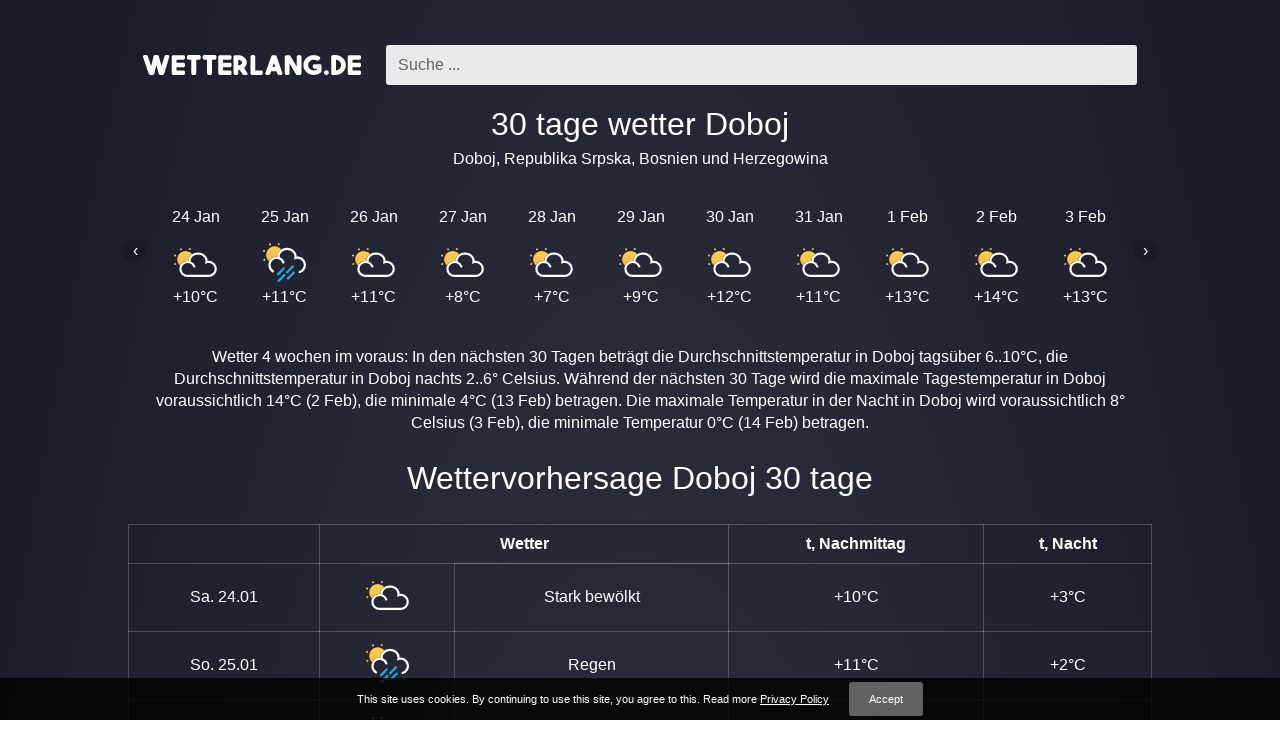

--- FILE ---
content_type: text/html; charset=UTF-8
request_url: https://wetterlang.de/doboj_wetter_30_tage/
body_size: 4174
content:
 <!DOCTYPE html><html lang="de" class="html html_conditions_nightCloudy"><head>  <meta http-equiv="Content-Type" content="text/html; charset=utf-8" /><title>Doboj wetter 30 Tage</title><meta name="description" content="30 tage wetter Doboj, Wettervorhersage Doboj 30 tage" /><meta name="keywords" content="wetter,wettervorhersage,30 tage,Doboj" /><meta name="robots" content="INDEX,FOLLOW" /><meta name=viewport content="width=device-width, initial-scale=1"><link rel="canonical" href="https://wetterlang.de/doboj_wetter_30_tage/" /> <link rel="stylesheet" href="https://wetterlang.de/skin/css/styles.css"> <script async src="https://pagead2.googlesyndication.com/pagead/js/adsbygoogle.js?client=ca-pub-0623699078523716" crossorigin="anonymous"></script>  </head><body class="body"> <header class="header">  <a href="https://wetterlang.de/">  <div class="logo"></div>  </a> <div class="searchBox header__searchBox" id="searchBox" data-state="disabled" data-result="no"> <i class="searchBox__mToggle searchBox__icon icon-search"></i> <div class="searchBox__overlay" id="searchBox__overlay" style="visibility:hidden;"></div> <div class="searchBox__form"> <i class="searchBox__mClose icon-cancel" id="searchBox__close"></i> <i class="searchBox__icon icon-search"></i> <input type="search" class="searchBox__input" id="searchBox__input" placeholder="Suche ..."> <div class="searchBox__result" id="searchBox__result"></div> </div> </div> </header><script>window.addEventListener("load",function(event){var script=document.createElement('script');script.src='https://wetterlang.de/skin/js/search.js';script.onload=function(){new Search({id:'searchBox',api:'https://wetterlang.de/api/',lang:'de',siteUrl:'https://wetterlang.de',itemTemplate:'<div class="searchBox__resultItem"><a class="searchBox__resultItemLink" href="%url%">%addressHtml%</a></div>',overlay:!0,})}
document.head.appendChild(script)},!1);window.addEventListener("load",function(event){console.log('onload 2')},!1)</script> <div class="content"> <h1 class="h1">30 tage wetter Doboj</h1>  <p class="p address">Doboj, Republika Srpska, Bosnien und Herzegowina</p>  <div class="slider"> <div class="slider__display" id="slider-display"> <div class="slider__displayInner" id="slider-display-inner">  <div class="slider__item"> <div class="slider__time"> 24 Jan </div> <div class="slider__icon"> <span class="wthIcon wthIcon__clouds_sunny_d"></span> </div> <div class="slider__temp"> +10&deg;C </div> </div>  <div class="slider__item"> <div class="slider__time"> 25 Jan </div> <div class="slider__icon"> <span class="wthIcon wthIcon__medium_rain_d"></span> </div> <div class="slider__temp"> +11&deg;C </div> </div>  <div class="slider__item"> <div class="slider__time"> 26 Jan </div> <div class="slider__icon"> <span class="wthIcon wthIcon__clouds_sunny_d"></span> </div> <div class="slider__temp"> +11&deg;C </div> </div>  <div class="slider__item"> <div class="slider__time"> 27 Jan </div> <div class="slider__icon"> <span class="wthIcon wthIcon__clouds_sunny_d"></span> </div> <div class="slider__temp"> +8&deg;C </div> </div>  <div class="slider__item"> <div class="slider__time"> 28 Jan </div> <div class="slider__icon"> <span class="wthIcon wthIcon__clouds_sunny_d"></span> </div> <div class="slider__temp"> +7&deg;C </div> </div>  <div class="slider__item"> <div class="slider__time"> 29 Jan </div> <div class="slider__icon"> <span class="wthIcon wthIcon__clouds_sunny_d"></span> </div> <div class="slider__temp"> +9&deg;C </div> </div>  <div class="slider__item"> <div class="slider__time"> 30 Jan </div> <div class="slider__icon"> <span class="wthIcon wthIcon__clouds_sunny_d"></span> </div> <div class="slider__temp"> +12&deg;C </div> </div>  <div class="slider__item"> <div class="slider__time"> 31 Jan </div> <div class="slider__icon"> <span class="wthIcon wthIcon__clouds_sunny_d"></span> </div> <div class="slider__temp"> +11&deg;C </div> </div>  <div class="slider__item"> <div class="slider__time"> 1 Feb </div> <div class="slider__icon"> <span class="wthIcon wthIcon__clouds_sunny_d"></span> </div> <div class="slider__temp"> +13&deg;C </div> </div>  <div class="slider__item"> <div class="slider__time"> 2 Feb </div> <div class="slider__icon"> <span class="wthIcon wthIcon__clouds_sunny_d"></span> </div> <div class="slider__temp"> +14&deg;C </div> </div>  <div class="slider__item"> <div class="slider__time"> 3 Feb </div> <div class="slider__icon"> <span class="wthIcon wthIcon__clouds_sunny_d"></span> </div> <div class="slider__temp"> +13&deg;C </div> </div>  <div class="slider__item"> <div class="slider__time"> 4 Feb </div> <div class="slider__icon"> <span class="wthIcon wthIcon__sunny_d"></span> </div> <div class="slider__temp"> +13&deg;C </div> </div>  <div class="slider__item"> <div class="slider__time"> 5 Feb </div> <div class="slider__icon"> <span class="wthIcon wthIcon__clouds_sunny_d"></span> </div> <div class="slider__temp"> +13&deg;C </div> </div>  <div class="slider__item"> <div class="slider__time"> 6 Feb </div> <div class="slider__icon"> <span class="wthIcon wthIcon__medium_rain_d"></span> </div> <div class="slider__temp"> +12&deg;C </div> </div>  <div class="slider__item"> <div class="slider__time"> 7 Feb </div> <div class="slider__icon"> <span class="wthIcon wthIcon__medium_rain_d"></span> </div> <div class="slider__temp"> +6&deg;C </div> </div>  <div class="slider__item"> <div class="slider__time"> 8 Feb </div> <div class="slider__icon"> <span class="wthIcon wthIcon__medium_rain_d"></span> </div> <div class="slider__temp"> +7&deg;C </div> </div>  <div class="slider__item"> <div class="slider__time"> 9 Feb </div> <div class="slider__icon"> <span class="wthIcon wthIcon__medium_rain_d"></span> </div> <div class="slider__temp"> +5&deg;C </div> </div>  <div class="slider__item"> <div class="slider__time"> 10 Feb </div> <div class="slider__icon"> <span class="wthIcon wthIcon__medium_rain_d"></span> </div> <div class="slider__temp"> +5&deg;C </div> </div>  <div class="slider__item"> <div class="slider__time"> 11 Feb </div> <div class="slider__icon"> <span class="wthIcon wthIcon__clouds_sunny_d"></span> </div> <div class="slider__temp"> +5&deg;C </div> </div>  <div class="slider__item"> <div class="slider__time"> 12 Feb </div> <div class="slider__icon"> <span class="wthIcon wthIcon__clouds_sunny_d"></span> </div> <div class="slider__temp"> +5&deg;C </div> </div>  <div class="slider__item"> <div class="slider__time"> 13 Feb </div> <div class="slider__icon"> <span class="wthIcon wthIcon__clouds_sunny_d"></span> </div> <div class="slider__temp"> +4&deg;C </div> </div>  <div class="slider__item"> <div class="slider__time"> 14 Feb </div> <div class="slider__icon"> <span class="wthIcon wthIcon__clouds_sunny_d"></span> </div> <div class="slider__temp"> +5&deg;C </div> </div>  <div class="slider__item"> <div class="slider__time"> 15 Feb </div> <div class="slider__icon"> <span class="wthIcon wthIcon__sunny_d"></span> </div> <div class="slider__temp"> +6&deg;C </div> </div>  <div class="slider__item"> <div class="slider__time"> 16 Feb </div> <div class="slider__icon"> <span class="wthIcon wthIcon__clouds_sunny_d"></span> </div> <div class="slider__temp"> +7&deg;C </div> </div>  <div class="slider__item"> <div class="slider__time"> 17 Feb </div> <div class="slider__icon"> <span class="wthIcon wthIcon__sunny_d"></span> </div> <div class="slider__temp"> +6&deg;C </div> </div>  <div class="slider__item"> <div class="slider__time"> 18 Feb </div> <div class="slider__icon"> <span class="wthIcon wthIcon__medium_rain_d"></span> </div> <div class="slider__temp"> +7&deg;C </div> </div>  <div class="slider__item"> <div class="slider__time"> 19 Feb </div> <div class="slider__icon"> <span class="wthIcon wthIcon__clouds_sunny_d"></span> </div> <div class="slider__temp"> +7&deg;C </div> </div>  <div class="slider__item"> <div class="slider__time"> 20 Feb </div> <div class="slider__icon"> <span class="wthIcon wthIcon__sunny_d"></span> </div> <div class="slider__temp"> +7&deg;C </div> </div>  <div class="slider__item"> <div class="slider__time"> 21 Feb </div> <div class="slider__icon"> <span class="wthIcon wthIcon__medium_rain_d"></span> </div> <div class="slider__temp"> +7&deg;C </div> </div>  <div class="slider__item"> <div class="slider__time"> 22 Feb </div> <div class="slider__icon"> <span class="wthIcon wthIcon__clouds_sunny_d"></span> </div> <div class="slider__temp"> +7&deg;C </div> </div>  </div> </div> <div class="slider__arrow slider__arrow_left noselect" onclick="moveScroll('')"> <span class="slider__arrowInner">‹</span> </div> <div class="slider__arrow slider__arrow_right noselect" onclick="moveScroll('right')"> <span class="slider__arrowInner">›</span> </div> </div> <script>function setScroll(){var script=document.createElement('script');script.type='text/javascript';script.async=!0;script.src='https://wetterlang.de/skin/js/scroll.js';document.getElementsByTagName('head')[0].appendChild(script);script.onload=script.onreadystatechange=function(){var scrollElementExists=document.getElementById("slider-display");var scroll;if(scrollElementExists!==null){window.scroll=new ScrollBooster({viewport:document.getElementById("slider-display"),content:document.getElementById("slider-display-inner"),direction:"horizontal",scrollMode:"transform"})}}}
function moveScroll(direction){var itemWidth=85;var pos=window.scroll.getState();var currentPosition=(Math.floor(pos.position.x/itemWidth)*itemWidth);if(direction==="right"){var maxPosition=window.scroll.edgeX.from*-1;var newPosition=currentPosition+(3*itemWidth);if(newPosition>maxPosition){newPosition=maxPosition}}else{var newPosition=currentPosition-(3*itemWidth);if(newPosition<0){newPosition=0}}
var t=window.scroll.scrollTo({x:newPosition})}
setScroll()</script>   <style>@media screen and (min-width:760px){.ads{display:none}}.ads{margin-top:20px;margin-bottom:20px}</style> <div class="ads ads_mobile ads__mobAuto1">  <ins class="adsbygoogle" style="display:inline-block;width:300px;height:200px" data-ad-client="ca-pub-0623699078523716" data-ad-slot="3919099488" ></ins> <script>(adsbygoogle=window.adsbygoogle||[]).push({})</script>  </div>  <div class="description"> Wetter 4 wochen im voraus: In den nächsten 30 Tagen beträgt die Durchschnittstemperatur in Doboj tagsüber 6..10&degC, die Durchschnittstemperatur in Doboj nachts 2..6&deg Celsius. Während der nächsten 30 Tage wird die maximale Tagestemperatur in Doboj voraussichtlich 14&degC (2 Feb), die minimale 4&degC (13 Feb) betragen. Die maximale Temperatur in der Nacht in Doboj wird voraussichtlich 8&deg Celsius (3 Feb), die minimale Temperatur 0&degC (14 Feb) betragen. </div> <h2 class="h2">Wettervorhersage Doboj 30 tage</h2> <div class="horizontal-scroll"> <table class="table"> <thead> <tr> <th class="th"></th> <th class="th" colspan="2">Wetter</th> <th class="th">t, Nachmittag</th> <th class="th">t, Nacht</th> </tr> </thead> <tbody>  <tr> <td class="td"> <div class="table__date"> Sa. </div> <div class="table__date"> 24.01 </div> </td> <td class="td"> <span class="wthIcon wthIcon__clouds_sunny_d"></span> </td> <td class="td"> Stark bewölkt </td> <td class="td"> +10&deg;C </td> <td class="td"> +3&deg;C </td> </tr>  <tr> <td class="td"> <div class="table__date"> So. </div> <div class="table__date"> 25.01 </div> </td> <td class="td"> <span class="wthIcon wthIcon__medium_rain_d"></span> </td> <td class="td"> Regen </td> <td class="td"> +11&deg;C </td> <td class="td"> +2&deg;C </td> </tr>  <tr> <td class="td"> <div class="table__date"> Mo. </div> <div class="table__date"> 26.01 </div> </td> <td class="td"> <span class="wthIcon wthIcon__clouds_sunny_d"></span> </td> <td class="td"> Stark bewölkt </td> <td class="td"> +11&deg;C </td> <td class="td"> +2&deg;C </td> </tr>  <tr> <td class="td"> <div class="table__date"> Di. </div> <div class="table__date"> 27.01 </div> </td> <td class="td"> <span class="wthIcon wthIcon__clouds_sunny_d"></span> </td> <td class="td"> Stark bewölkt </td> <td class="td"> +8&deg;C </td> <td class="td"> +3&deg;C </td> </tr>  <tr> <td class="td"> <div class="table__date"> Mi. </div> <div class="table__date"> 28.01 </div> </td> <td class="td"> <span class="wthIcon wthIcon__clouds_sunny_d"></span> </td> <td class="td"> Stark bewölkt </td> <td class="td"> +7&deg;C </td> <td class="td"> +6&deg;C </td> </tr>  <tr> <td class="td"> <div class="table__date"> Do. </div> <div class="table__date"> 29.01 </div> </td> <td class="td"> <span class="wthIcon wthIcon__clouds_sunny_d"></span> </td> <td class="td"> Stark bewölkt </td> <td class="td"> +9&deg;C </td> <td class="td"> +6&deg;C </td> </tr>  <tr> <td class="td"> <div class="table__date"> Fr. </div> <div class="table__date"> 30.01 </div> </td> <td class="td"> <span class="wthIcon wthIcon__clouds_sunny_d"></span> </td> <td class="td"> Bewölkt </td> <td class="td"> +12&deg;C </td> <td class="td"> +4&deg;C </td> </tr>  <tr> <td class="td"> <div class="table__date"> Sa. </div> <div class="table__date"> 31.01 </div> </td> <td class="td"> <span class="wthIcon wthIcon__clouds_sunny_d"></span> </td> <td class="td"> Leicht bewölkt </td> <td class="td"> +11&deg;C </td> <td class="td"> +6&deg;C </td> </tr>  <tr> <td class="td"> <div class="table__date"> So. </div> <div class="table__date"> 01.02 </div> </td> <td class="td"> <span class="wthIcon wthIcon__clouds_sunny_d"></span> </td> <td class="td"> Stark bewölkt </td> <td class="td"> +13&deg;C </td> <td class="td"> +7&deg;C </td> </tr>  <tr> <td class="td"> <div class="table__date"> Mo. </div> <div class="table__date"> 02.02 </div> </td> <td class="td"> <span class="wthIcon wthIcon__clouds_sunny_d"></span> </td> <td class="td"> Stark bewölkt </td> <td class="td"> +14&deg;C </td> <td class="td"> +8&deg;C </td> </tr>  <tr> <td class="td"> <div class="table__date"> Di. </div> <div class="table__date"> 03.02 </div> </td> <td class="td"> <span class="wthIcon wthIcon__clouds_sunny_d"></span> </td> <td class="td"> Stark bewölkt </td> <td class="td"> +13&deg;C </td> <td class="td"> +8&deg;C </td> </tr>  <tr> <td class="td"> <div class="table__date"> Mi. </div> <div class="table__date"> 04.02 </div> </td> <td class="td"> <span class="wthIcon wthIcon__sunny_d"></span> </td> <td class="td"> Klar </td> <td class="td"> +13&deg;C </td> <td class="td"> +7&deg;C </td> </tr>  <tr> <td class="td"> <div class="table__date"> Do. </div> <div class="table__date"> 05.02 </div> </td> <td class="td"> <span class="wthIcon wthIcon__clouds_sunny_d"></span> </td> <td class="td"> Stark bewölkt </td> <td class="td"> +13&deg;C </td> <td class="td"> +7&deg;C </td> </tr>  <tr> <td class="td"> <div class="table__date"> Fr. </div> <div class="table__date"> 06.02 </div> </td> <td class="td"> <span class="wthIcon wthIcon__medium_rain_d"></span> </td> <td class="td"> Leichter Regen </td> <td class="td"> +12&deg;C </td> <td class="td"> +7&deg;C </td> </tr>  <tr> <td class="td"> <div class="table__date"> Sa. </div> <div class="table__date"> 07.02 </div> </td> <td class="td"> <span class="wthIcon wthIcon__medium_rain_d"></span> </td> <td class="td"> Leichter Regen </td> <td class="td"> +6&deg;C </td> <td class="td"> +3&deg;C </td> </tr>  <tr> <td class="td"> <div class="table__date"> So. </div> <div class="table__date"> 08.02 </div> </td> <td class="td"> <span class="wthIcon wthIcon__medium_rain_d"></span> </td> <td class="td"> Leichter Regen </td> <td class="td"> +7&deg;C </td> <td class="td"> +2&deg;C </td> </tr>  <tr> <td class="td"> <div class="table__date"> Mo. </div> <div class="table__date"> 09.02 </div> </td> <td class="td"> <span class="wthIcon wthIcon__medium_rain_d"></span> </td> <td class="td"> Leichter Regen </td> <td class="td"> +5&deg;C </td> <td class="td"> +1&deg;C </td> </tr>  <tr> <td class="td"> <div class="table__date"> Di. </div> <div class="table__date"> 10.02 </div> </td> <td class="td"> <span class="wthIcon wthIcon__medium_rain_d"></span> </td> <td class="td"> Leichter Regen </td> <td class="td"> +5&deg;C </td> <td class="td"> +1&deg;C </td> </tr>  <tr> <td class="td"> <div class="table__date"> Mi. </div> <div class="table__date"> 11.02 </div> </td> <td class="td"> <span class="wthIcon wthIcon__clouds_sunny_d"></span> </td> <td class="td"> Stark bewölkt </td> <td class="td"> +5&deg;C </td> <td class="td"> +1&deg;C </td> </tr>  <tr> <td class="td"> <div class="table__date"> Do. </div> <div class="table__date"> 12.02 </div> </td> <td class="td"> <span class="wthIcon wthIcon__clouds_sunny_d"></span> </td> <td class="td"> Stark bewölkt </td> <td class="td"> +5&deg;C </td> <td class="td"> +1&deg;C </td> </tr>  <tr> <td class="td"> <div class="table__date"> Fr. </div> <div class="table__date"> 13.02 </div> </td> <td class="td"> <span class="wthIcon wthIcon__clouds_sunny_d"></span> </td> <td class="td"> Leicht bewölkt </td> <td class="td"> +4&deg;C </td> <td class="td"> &nbsp;0&deg;C </td> </tr>  <tr> <td class="td"> <div class="table__date"> Sa. </div> <div class="table__date"> 14.02 </div> </td> <td class="td"> <span class="wthIcon wthIcon__clouds_sunny_d"></span> </td> <td class="td"> Stark bewölkt </td> <td class="td"> +5&deg;C </td> <td class="td"> +1&deg;C </td> </tr>  <tr> <td class="td"> <div class="table__date"> So. </div> <div class="table__date"> 15.02 </div> </td> <td class="td"> <span class="wthIcon wthIcon__sunny_d"></span> </td> <td class="td"> Klar </td> <td class="td"> +6&deg;C </td> <td class="td"> +1&deg;C </td> </tr>  <tr> <td class="td"> <div class="table__date"> Mo. </div> <div class="table__date"> 16.02 </div> </td> <td class="td"> <span class="wthIcon wthIcon__clouds_sunny_d"></span> </td> <td class="td"> Stark bewölkt </td> <td class="td"> +7&deg;C </td> <td class="td"> +2&deg;C </td> </tr>  <tr> <td class="td"> <div class="table__date"> Di. </div> <div class="table__date"> 17.02 </div> </td> <td class="td"> <span class="wthIcon wthIcon__sunny_d"></span> </td> <td class="td"> Klar </td> <td class="td"> +6&deg;C </td> <td class="td"> +2&deg;C </td> </tr>  <tr> <td class="td"> <div class="table__date"> Mi. </div> <div class="table__date"> 18.02 </div> </td> <td class="td"> <span class="wthIcon wthIcon__medium_rain_d"></span> </td> <td class="td"> Leichter Regen </td> <td class="td"> +7&deg;C </td> <td class="td"> +2&deg;C </td> </tr>  <tr> <td class="td"> <div class="table__date"> Do. </div> <div class="table__date"> 19.02 </div> </td> <td class="td"> <span class="wthIcon wthIcon__clouds_sunny_d"></span> </td> <td class="td"> Stark bewölkt </td> <td class="td"> +7&deg;C </td> <td class="td"> +4&deg;C </td> </tr>  <tr> <td class="td"> <div class="table__date"> Fr. </div> <div class="table__date"> 20.02 </div> </td> <td class="td"> <span class="wthIcon wthIcon__sunny_d"></span> </td> <td class="td"> Klar </td> <td class="td"> +7&deg;C </td> <td class="td"> +4&deg;C </td> </tr>  <tr> <td class="td"> <div class="table__date"> Sa. </div> <div class="table__date"> 21.02 </div> </td> <td class="td"> <span class="wthIcon wthIcon__medium_rain_d"></span> </td> <td class="td"> Leichter Regen </td> <td class="td"> +7&deg;C </td> <td class="td"> +3&deg;C </td> </tr>  <tr> <td class="td"> <div class="table__date"> So. </div> <div class="table__date"> 22.02 </div> </td> <td class="td"> <span class="wthIcon wthIcon__clouds_sunny_d"></span> </td> <td class="td"> Stark bewölkt </td> <td class="td"> +7&deg;C </td> <td class="td"> +4&deg;C </td> </tr>  </tbody> </table> </div>   <style>@media screen and (min-width:760px){.ads{display:none}}.ads{margin-top:20px;margin-bottom:20px}</style> <div class="ads ads_mobile ads__mobAuto1">  <ins class="adsbygoogle" style="display:inline-block;width:300px;height:200px" data-ad-client="ca-pub-0623699078523716" data-ad-slot="3919099488" ></ins> <script>(adsbygoogle=window.adsbygoogle||[]).push({})</script>  </div>  <h3 class="h3">Temperatur Doboj 30 tage</h3> <div class="horizontal-scroll"> <div class="chart"> <p class="p chart__title">Temperatur in Doboj für 30 Tage in Grad Celsius</p> <canvas id="chart-temp" class="chartCanvas"></canvas> <p class="p chart__legend"> <span class="chart__legendSample chart__legendSample_day"></span> Temperatur in Doboj tagsüber <span class="chart__legendSample chart__legendSample_night"></span> Temperatur in Doboj bei nacht </p> </div> </div> <script>function setChartItem(dataVal,dataVal2,labelsVal,cartId){var ctx=document.getElementById(cartId).getContext('2d');ctx.height=500;var myChart=new Chart(ctx,{type:'line',data:{labels:labelsVal,datasets:[{backgroundColor:"rgba(33, 150, 243, 0.2)",borderColor:"rgba(	13, 71, 161, 0.5)",data:dataVal,datalabels:{align:'start',anchor:'start'}},{backgroundColor:"rgba(103, 58, 183, 0.2)",borderColor:"rgba(	49, 27, 146, 0.5)",data:dataVal2,datalabels:{align:'start',anchor:'start'}}]},options:{plugins:{datalabels:{backgroundColor:"rgba(255, 0, 0, 0.0)",color:'white',font:{size:14},padding:6,offset:-35,}},legend:{display:!1},layout:{padding:{top:26,right:16,bottom:0,left:8}},elements:{line:{fill:!0}},aspectRatio:4,scales:{xAxes:[{gridLines:{display:!1,},ticks:{fontSize:15,fontColor:'lightgrey'}}],yAxes:[{gridLines:{drawBorder:!1,display:!1,},ticks:{display:!1,}}]},tooltips:{enabled:!1}}})}
function setChart(){var script=document.createElement('script');script.type='text/javascript';script.async=!0;script.src='https://wetterlang.de/skin/js/Chart.min.js';document.getElementsByTagName('head')[0].appendChild(script);script.onload=script.onreadystatechange=function(){var script2=document.createElement('script');script2.type='text/javascript';script2.async=!1;script2.src='https://wetterlang.de/skin/js/chartjs-plugin-datalabels.js';document.getElementsByTagName('head')[0].appendChild(script2);script2.onload=script.onreadystatechange=function(){setChartItem(["10","11","11","8","7","9","12","11","13","14","13","13","13","12","6","7","5","5","5","5","4","5","6","7","6","7","7","7","7","7",],[+3,+2,+2,+3,+6,+6,+4,+6,+7,+8,+8,+7,+7,+7,+3,+2,+1,+1,+1,+1,0,+1,+1,+2,+2,+2,+4,+4,+3,+4,],["24.01","25.01","26.01","27.01","28.01","29.01","30.01","31.01","01.02","02.02","03.02","04.02","05.02","06.02","07.02","08.02","09.02","10.02","11.02","12.02","13.02","14.02","15.02","16.02","17.02","18.02","19.02","20.02","21.02","22.02",],'chart-temp')}}}
window.addEventListener("load",function(event){setChart()},!1)</script> <h3 class="h3">Wetter 30 Tage</h3> <div class="places">  <span class="places__item"> <a class="places__link" href="https://wetterlang.de/akumal_wetter_30_tage/"> Wetter Akumal 30 tage </a> </span>  <span class="places__item"> <a class="places__link" href="https://wetterlang.de/maastricht_wetter_30_tage/"> Wetter Maastricht 30 tage </a> </span>  <span class="places__item"> <a class="places__link" href="https://wetterlang.de/verona_wetter_30_tage/"> Wetter Verona 30 tage </a> </span>  <span class="places__item"> <a class="places__link" href="https://wetterlang.de/schwabisch_hall_wetter_30_tage/"> Wetter Schwäbisch Hall 30 tage </a> </span>  <span class="places__item"> <a class="places__link" href="https://wetterlang.de/kist_wetter_30_tage/"> Wetter Kist 30 tage </a> </span>  <span class="places__item"> <a class="places__link" href="https://wetterlang.de/hermannsburg_wetter_30_tage/"> Wetter Hermannsburg 30 tage </a> </span>  <span class="places__item"> <a class="places__link" href="https://wetterlang.de/wesermarsch_wetter_30_tage/"> Wetter Wesermarsch 30 tage </a> </span>  <span class="places__item"> <a class="places__link" href="https://wetterlang.de/steyr_wetter_30_tage/"> Wetter Steyr 30 tage </a> </span>  <span class="places__item"> <a class="places__link" href="https://wetterlang.de/canyamel_wetter_30_tage/"> Wetter Canyamel 30 tage </a> </span>  <span class="places__item"> <a class="places__link" href="https://wetterlang.de/heilbronn_wetter_30_tage/"> Wetter Heilbronn 30 tage </a> </span>  <span class="places__item"> <a class="places__link" href="https://wetterlang.de/burg_wetter_30_tage/"> Wetter Burg 30 tage </a> </span>  <span class="places__item"> <a class="places__link" href="https://wetterlang.de/odernheim_am_glan_wetter_30_tage/"> Wetter Odernheim am Glan 30 tage </a> </span>  </div>   </div><footer class="footer">  <a class="footer__link" href="https://wetterlang.de/contacts/"> Kontakt </a>  <p class="p footer__textLine">&copy; 2026,  wetterlang.de</p> <p class="p footer__textLine"><span class="copy">Alle Rechte vorbehalten.</span></p></footer> <div class="cookies" id="cookies"> <p class="cookies__text"> <span> This site uses cookies. By continuing to use this site, you agree to this. Read more <a class="cookies__link" href="https://wetterlang.de/privacy/"> Privacy Policy </a> </span> </p> <span class="cookies__button" onclick="setCookie();"> Accept </span> </div> <script>function setCookie(){var date=new Date();date.setTime(date.getTime()+(9999*24*60*60*1000));var expires="; expires="+date.toUTCString();document.cookie='cookies'+"="+(1||"")+expires+"; path=/";document.getElementById('cookies').remove()}</script> <script async src="https://www.googletagmanager.com/gtag/js?id=G-BH1NMTLB3B"></script> <script>window.dataLayer=window.dataLayer||[];function gtag(){dataLayer.push(arguments)}
gtag('js',new Date());gtag('config','G-BH1NMTLB3B');</script> <script defer src="https://static.cloudflareinsights.com/beacon.min.js/vcd15cbe7772f49c399c6a5babf22c1241717689176015" integrity="sha512-ZpsOmlRQV6y907TI0dKBHq9Md29nnaEIPlkf84rnaERnq6zvWvPUqr2ft8M1aS28oN72PdrCzSjY4U6VaAw1EQ==" data-cf-beacon='{"version":"2024.11.0","token":"a55370012d1a4446b54b1f8e01e522fd","r":1,"server_timing":{"name":{"cfCacheStatus":true,"cfEdge":true,"cfExtPri":true,"cfL4":true,"cfOrigin":true,"cfSpeedBrain":true},"location_startswith":null}}' crossorigin="anonymous"></script>
</body></html>

--- FILE ---
content_type: text/html; charset=utf-8
request_url: https://www.google.com/recaptcha/api2/aframe
body_size: 250
content:
<!DOCTYPE HTML><html><head><meta http-equiv="content-type" content="text/html; charset=UTF-8"></head><body><script nonce="LXekfM_2M5JkFXHSE7pfwA">/** Anti-fraud and anti-abuse applications only. See google.com/recaptcha */ try{var clients={'sodar':'https://pagead2.googlesyndication.com/pagead/sodar?'};window.addEventListener("message",function(a){try{if(a.source===window.parent){var b=JSON.parse(a.data);var c=clients[b['id']];if(c){var d=document.createElement('img');d.src=c+b['params']+'&rc='+(localStorage.getItem("rc::a")?sessionStorage.getItem("rc::b"):"");window.document.body.appendChild(d);sessionStorage.setItem("rc::e",parseInt(sessionStorage.getItem("rc::e")||0)+1);localStorage.setItem("rc::h",'1769224017570');}}}catch(b){}});window.parent.postMessage("_grecaptcha_ready", "*");}catch(b){}</script></body></html>

--- FILE ---
content_type: image/svg+xml
request_url: https://wetterlang.de/skin/icons/clouds_sunny_d.svg
body_size: 268
content:
<svg xmlns="http://www.w3.org/2000/svg" xmlns:xlink="http://www.w3.org/1999/xlink" viewBox="0 0 78 54.21"><defs><style>.cls-1{fill:#fcb956;}.cls-2{fill:#fff;}.cls-3{fill:url(#linear-gradient);}</style><linearGradient id="linear-gradient" x1="19.5" y1="5.78" x2="19.5" y2="32.65" gradientUnits="userSpaceOnUse"><stop offset="0" stop-color="#ffd048"/><stop offset="1" stop-color="#fcb956"/></linearGradient></defs><title>dmc</title><g id="Layer_2" data-name="Layer 2"><g id="Layer_2-2" data-name="Layer 2"><circle class="cls-1" cx="12.74" cy="2.43" r="1.9"/><circle class="cls-1" cx="2.45" cy="29.98" r="1.9"/><circle class="cls-1" cx="1.9" cy="14.08" r="1.9"/><circle class="cls-1" cx="28.65" cy="1.9" r="1.9"/><path class="cls-2" d="M24.66,54.21a15,15,0,1,1,0-30.09,14.66,14.66,0,0,1,1.48.07v0c0-8.7,7.83-15.77,17.46-15.77S60.93,15.37,61,24a13.48,13.48,0,0,1,1.9-.13A15.17,15.17,0,0,1,63,54.2Zm0-26.09a11,11,0,1,0,0,22.09H63a11.17,11.17,0,0,0-.06-22.33,10.9,10.9,0,0,0-3.52.6l-3.28,1.1.68-3.39a10.42,10.42,0,0,0,.22-2c0-6.49-6-11.77-13.47-11.77S30.1,17.67,30.1,24.16a8.48,8.48,0,0,0,0,1,15,15,0,0,1,8.49,8.54,2,2,0,1,1-3.72,1.46A11,11,0,0,0,24.62,28.12Z"/><path class="cls-3" d="M11.06,32.65a15.07,15.07,0,0,1,13.56-8.53,14.66,14.66,0,0,1,1.48.07v0a15.31,15.31,0,0,1,7.06-12.64,15.35,15.35,0,0,0-25.94,16A15.05,15.05,0,0,0,11.06,32.65Z"/></g></g></svg>